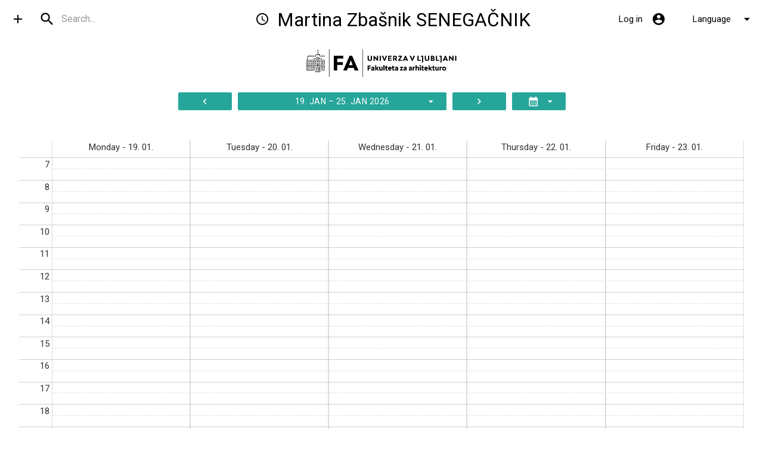

--- FILE ---
content_type: text/html; charset=utf-8
request_url: https://urnik.fa.uni-lj.si/en/teacher/388/
body_size: 13445
content:





<!DOCTYPE html>
<html>
<head>
  <meta http-equiv="X-UA-Compatible" content="IE=edge,chrome=1">
  <meta charset="utf-8">
  <link href="//fonts.googleapis.com/icon?family=Material+Icons" rel="stylesheet">
  <link href="//fonts.googleapis.com/css?family=Roboto" rel="stylesheet">
  <link rel="stylesheet" href="https://cdnjs.cloudflare.com/ajax/libs/materialize/1.0.0/css/materialize.min.css">
  <meta name="viewport" content="width=device-width, initial-scale=1.0"/>
  <title>UL FA urnik - Martina Zbašnik SENEGAČNIK</title>
  <link rel="stylesheet" href="/static/default.css?version=2025-12-17T08:12:22+00:00">
  <link rel="stylesheet" href="/static/print.css?version=2025-12-17T08:12:22+00:00" media="print">
  
  
    <link rel="stylesheet" href="/static/fa.css?version=2025-12-17T08:12:22+00:00">
  
  <!--[if IE]><link rel="icon" href="/static/icons/favicon.ico"><![endif]-->
  <link rel="icon" type="image/svg+xml" href="/static/icons/favicon.svg">
  <link rel="icon" type="image/png" sizes="16x16" href="/static/icons/favicon-16x16.png">
  <link rel="icon" type="image/png" sizes="32x32" href="/static/icons/favicon-32x32.png">
  <link rel="icon" type="image/png" sizes="48x48" href="/static/icons/favicon-48x48.png">
  <link rel="apple-touch-icon" href="/static/icons/apple-touch-icon.png">
  <link rel="mask-icon" href="/static/icons/apple-mask-icon.svg" color="#5bbad5">
  <link rel="manifest" href="/en/manifest.json?start=%2Fen%2Fteacher%2F388%2F">
</head>

<body>
<script src="//code.jquery.com/jquery-2.1.1.min.js"></script>
<script src="https://cdnjs.cloudflare.com/ajax/libs/materialize/1.0.0/js/materialize.min.js"></script>
         <img class="qr-code" src="data:image/png;base64," alt="QR Code" />

<div class="navbar-fixed">
  
  <nav class="current-term">
    <div class="nav-wrapper">
        <a href="#!" class="brand-logo center" id="timetable-logo"> <!-- top centred logo: absolute -->
            <i class="large material-icons hide-on-med-and-down">schedule</i>
            

            Martina Zbašnik SENEGAČNIK 
       </a>
      
        <a href="#" id="menu-button" data-target="side-menu" class="sidenav-trigger show-on-large">
  <i id="test" class="material-icons menu-color">add</i>
</a>
<script>
    $('#menu-button').click(function (event) {
        event.preventDefault();
        var current = $("#test").html()
        if (current === 'add') {
            $("#test").html("remove")
        } else {
            $("#test").html("add")
        }
    });
</script>

      
      <ul class="right-arrow" id="admin-dropdown">
        <li>
          <a class="dropdown-trigger" href="#!" data-target="language-dropdown">Language
          <i class="material-icons right-arrow" id="dropdown-arrow" >arrow_drop_down</i></a>
        </li>
      </ul>
      
        <a class="right" href="/en/login/">
          <i class="material-icons right" style="margin-right: 15px;" aria-label='Log in'>account_circle</i>
          <span class="hide-on-small-and-down">Log in</span></a>
      
      
      

      <!-- middle search: Preserve the order: left, right first, then middle -->
      <div id="search-wrapper">
        <form>
          <div class="input-field">
            <input id="search" type="search" required placeholder="Search..." class="autocomplete" title="search">
            <label class="label-icon" for="search"><i class="material-icons">search</i></label>
            <i class="material-icons">close</i>
          </div>
        </form>
      </div>
    </div> <!-- nav wrapper -->
    
    
    
    
    
    <ul id="language-dropdown" class="dropdown-content">
      <li class="divider hide-on-med-and-up"></li>
        <li >
            
              <a href="/teacher/388/">Slovenian</a>
            
        </li>
        <li >
            
            <a href="/en/teacher/388/">English</a>
            
        </li>
    </ul>

  </nav>
</div> <!-- navbar fixed -->
<ul class="sidenav" id="side-menu"> <!-- side navigation -->
  <li><a href="/en/"><i class="material-icons left" aria-label='Starting page of timetables' >home</i>Starting page of timetables</a></li>
  <li><a href="/en/combined_form/"><i class="material-icons left" aria-label='Combined view'>schedule</i>Combined view</a></li>
    
  <li><a href="/en/reservations_list/">  <i class="material-icons left" aria-label="Reservations of classrooms">border_color</i>

    Reservations overview</a></li>
    
    
      
      <li><a href="/en/unoccupied/"><i
        class="material-icons left" aria-label='Unoccupied classrooms'>event_available</i>Unoccupied classrooms</a></li>
      
    
    <li><a href="javascript:window.print();"><i class="material-icons left" aria-label='Print page'>print</i>Print page</a></li>
  
  <li><a href="/en/choose_term/"><i class="material-icons left" aria-label='Choose term'>history</i>Choose term</a>
  </li>
  <li><a href="/en/bugreport/"><i class="material-icons left" aria-label='Report an error'>bug_report</i>Report an error</a></li>
  <li><a href="/en/help/"><i class="material-icons left" aria-label='Instructions and help'  >help</i>Instructions and help</a></li>
  
    <li><a href="https://www.fa.uni-lj.si"><i class="material-icons left" aria-label='Faculty website'>public</i>Faculty website</a></li>
  
  
</ul> <!-- side nav -->

  


  <div class="center logo"><img width="300" src="/static/logotipi/UL_FA-logoHOR-RGB_crna.png"/></div>




<div class="header-cols" 
>
  <span class="view-note" ></span>

  <div class="buttons-bar">

    

    <a class="btn" href="/en/teacher/388/?day=2026-01-12" title="Previous week">
      <i class="material-icons">navigate_before</i>
    </a>

    


<a class="btn" id="week-dropdown-btn" href="#" data-target="week-dropdown" title="Choose a week">
  <span>19. jan &ndash; 25. jan 2026</span>
  <i class="material-icons right dropdown-arrow">arrow_drop_down</i>
</a>

<ul id="week-dropdown" class="dropdown-content">
  
  
  <li><a href="/en/teacher/388/?day=2026-01-05">05. jan &ndash; 11. jan 2026</a></li>
  
  
  
  <li><a href="/en/teacher/388/?day=2026-01-12">12. jan &ndash; 18. jan 2026</a></li>
  
  
  
  <li class="chosen"><a href="/en/teacher/388/?day=2026-01-19">19. jan &ndash; 25. jan 2026 (chosen)</a></li>
  
  
  
  <li><a href="/en/teacher/388/?day=2026-01-26">26. jan &ndash; 01. feb 2026</a></li>
  
  
  
  <li><a href="/en/teacher/388/?day=2026-02-02">02. feb &ndash; 08. feb 2026</a></li>
  
  
  
  <li><a href="/en/teacher/388/?day=2026-02-09">09. feb &ndash; 15. feb 2026</a></li>
  
  
  
  <li><a href="/en/teacher/388/?day=2026-02-16">16. feb &ndash; 22. feb 2026</a></li>
  
  
</ul>




    <a class="btn" href="/en/teacher/388/?day=2026-01-26" title="Next week">
      <i class="material-icons">navigate_next</i>
    </a>


    
      


<a class="btn" id="ics-export-dropdown-btn" href="?day=2026-01-19&export=1" data-target="ics-export-dropdown" title="Calendar">
  <span><i class="material-icons">calendar_month</i></span>
  <i class="material-icons right dropdown-arrow" id="ics-export-dropdown-arrow" style="visibility:hidden;">arrow_drop_down</i>
</a>

<ul id="ics-export-dropdown" class="dropdown-content">
  <li tabindex="-1" class="dropdown-text"><span>Choose events for export</span></li>
  <li>
    <label for="ics-export-type-standard">
      <input type="checkbox" class="filled-in" id="ics-export-type-standard" checked />
      <span>Standard entries</span>
    </label>
  </li>
  <li>
    <label for="ics-export-type-special">
      <input type="checkbox" class="filled-in" id="ics-export-type-special" checked />
      <span>Special entries</span>
    </label>
  </li>
  <li>
    <label for="ics-export-type-reservation">
      <input type="checkbox" class="filled-in" id="ics-export-type-reservation" checked />
      <span>Reservations</span>
    </label>
  </li>
  <li class="divider" tabindex="-1"></li>
  <li>
    <label for="ics-export-for-outlook">
      <input type="checkbox" class="filled-in" id="ics-export-for-outlook" />
      <span>Do you use Outlook?</span>
    </label>
  </li>
  <li>
    <label for="ics-export-selected-day">
      <input type="checkbox" class="filled-in" id="ics-export-selected-day" />
      <span>Export based on chosen day?</span>
    </label>
  </li>
  <li class="divider" tabindex="-1"></li>
  <li><a id="ics-export-copy" href="#">Copy URL</a></li>
  <li><a id="ics-export-url-https" href="#">Export calendar</a></li>
  <li><a id="ics-export-url-webcal" href="#">Subscribe to calendar</a></li>
</ul>



    

    

    
  </div></div>
  
  
    <div class="timetable-wrapper small">

    
<div id="timetable" class="full">

  

    <div id="days">
            <div class="day " style="--day-width: 20.00%;left: 0.00%">
            Monday - 19. 01.
        </div>
        
            <div class="day " style="--day-width: 20.00%;left: 20.00%">
            Tuesday - 20. 01.
        </div>
        
            <div class="day " style="--day-width: 20.00%;left: 40.00%">
            Wednesday - 21. 01.
        </div>
        
            <div class="day " style="--day-width: 20.00%;left: 60.00%">
            Thursday - 22. 01.
        </div>
        
            <div class="day " style="--day-width: 20.00%;left: 80.00%">
            Friday - 23. 01.
        </div>
        </div>
    <div id="hours">
        <div class="hour" style="bottom: 100.00%">
                <span>7</span>
            </div>
        <div class="hour-dashed" style="bottom: 96.67%"></div>
        <div class="hour" style="bottom: 93.33%">
                <span>8</span>
            </div>
        <div class="hour-dashed" style="bottom: 90.00%"></div>
        <div class="hour" style="bottom: 86.67%">
                <span>9</span>
            </div>
        <div class="hour-dashed" style="bottom: 83.33%"></div>
        <div class="hour" style="bottom: 80.00%">
                <span>10</span>
            </div>
        <div class="hour-dashed" style="bottom: 76.67%"></div>
        <div class="hour" style="bottom: 73.33%">
                <span>11</span>
            </div>
        <div class="hour-dashed" style="bottom: 70.00%"></div>
        <div class="hour" style="bottom: 66.67%">
                <span>12</span>
            </div>
        <div class="hour-dashed" style="bottom: 63.33%"></div>
        <div class="hour" style="bottom: 60.00%">
                <span>13</span>
            </div>
        <div class="hour-dashed" style="bottom: 56.67%"></div>
        <div class="hour" style="bottom: 53.33%">
                <span>14</span>
            </div>
        <div class="hour-dashed" style="bottom: 50.00%"></div>
        <div class="hour" style="bottom: 46.67%">
                <span>15</span>
            </div>
        <div class="hour-dashed" style="bottom: 43.33%"></div>
        <div class="hour" style="bottom: 40.00%">
                <span>16</span>
            </div>
        <div class="hour-dashed" style="bottom: 36.67%"></div>
        <div class="hour" style="bottom: 33.33%">
                <span>17</span>
            </div>
        <div class="hour-dashed" style="bottom: 30.00%"></div>
        <div class="hour" style="bottom: 26.67%">
                <span>18</span>
            </div>
        <div class="hour-dashed" style="bottom: 23.33%"></div>
        <div class="hour" style="bottom: 20.00%">
                <span>19</span>
            </div>
        <div class="hour-dashed" style="bottom: 16.67%"></div>
        <div class="hour" style="bottom: 13.33%">
                <span>20</span>
            </div>
        <div class="hour-dashed" style="bottom: 10.00%"></div>
        <div class="hour" style="bottom: 6.67%">
                <span>21</span>
            </div>
        <div class="hour-dashed" style="bottom: 3.33%"></div>
        <div class="hour" style="bottom: 0.00%">
            </div>
        </div>
  
  <div id="entries" class="aligned-on-period">
    
  </div>
</div>



  </div>
  <div class="vertical-space hide-on-med-and-up"></div>




<script>
    M.AutoInit();
    var search_urls = {
        "Meni: Urnik": "/en/",
        "Meni: Combined view": "/en/combined_form/",
        
        "Meni: Reservations učilnic": "/en/reservations_list/",
        "Meni: Proste učilnice": "/en/unoccupied/",
        "Meni: Natisni stran": "javascript:window.print();",
        
        "Meni: Ogled starejših urnikov": "/en/choose_term/",
        "Meni: Prijava napake": "/en/bugreport/",
        "Meni: Navodila in pomoč": "/en/help/",
    
        
            
                "Letnik: EMŠA - 1. letnik (EMŠA) (EMŠA - 1. letnik)": "/layer_one/21/",
            
                "Letnik: EMŠA - 2. letnik (EMŠA) (EMŠA - 2. letnik)": "/layer_one/22/",
            
                "Letnik: EMŠA - 3. letnik (EMŠA) (EMŠA - 3. letnik)": "/layer_one/23/",
            
                "Letnik: EMŠA - 4. letnik (EMŠA) (EMŠA - 4. letnik)": "/layer_one/24/",
            
                "Letnik: EMŠA - 5. letnik (EMŠA) (EMŠA - 5. letnik)": "/layer_one/25/",
            
                "Letnik: MŠU - 1. letnik (MŠU) (MŠU - 1. letnik)": "/layer_one/29/",
            
                "Letnik: MŠU - 2. letnik (MŠU) (MŠU - 2. letnik)": "/layer_one/30/",
            
                "Letnik: UŠU - 1. letnik (UŠU) (UŠU - 1. letnik)": "/layer_one/28/",
            
                "Letnik: UŠU - 2. letnik (UŠU) (UŠU - 2. letnik)": "/layer_one/26/",
            
                "Letnik: UŠU - 3. letnik (UŠU) (UŠU - 3. letnik)": "/layer_one/27/",
            
            
                "Učitelj: Andreja Anžin": "/teacher/381/",
            
                "Učitelj: Ciril Arkar": "/teacher/267/",
            
                "Učitelj: Blaž Babnik Romaniuk": "/teacher/420/",
            
                "Učitelj: Paulo A. Barbaresi": "/teacher/325/",
            
                "Učitelj: Leon Belušič": "/teacher/293/",
            
                "Učitelj: Tomaž Berčič": "/teacher/350/",
            
                "Učitelj: Maja Bevc": "/teacher/392/",
            
                "Učitelj: Matej Blenkuš": "/teacher/306/",
            
                "Učitelj: Jaka Bonča": "/teacher/278/",
            
                "Učitelj: Boštjan Botas Kenda": "/teacher/266/",
            
                "Učitelj: Katarina Brilej": "/teacher/288/",
            
                "Učitelj: Blaž Budja": "/teacher/421/",
            
                "Učitelj: Erna Bukovica": "/teacher/430/",
            
                "Učitelj: Katarina Čakš": "/teacher/289/",
            
                "Učitelj: Petra Čeferin": "/teacher/330/",
            
                "Učitelj: Matevž Čelik Vidmar": "/teacher/394/",
            
                "Učitelj: Ilka Čerpes": "/teacher/277/",
            
                "Učitelj: Ema Češek": "/teacher/378/",
            
                "Učitelj: Andreja Cirman": "/teacher/259/",
            
                "Učitelj: Gregor Čok": "/teacher/276/",
            
                "Učitelj: Zalika Črepinšek": "/teacher/362/",
            
                "Učitelj: Mia Crnič": "/teacher/424/",
            
                "Učitelj: Nina Črnigoj": "/teacher/432/",
            
                "Učitelj: Leon Debevec": "/teacher/294/",
            
                "Učitelj: Vid de Gleria": "/teacher/358/",
            
                "Učitelj: Vid Degleria": "/teacher/389/",
            
                "Učitelj: Aljoša Dekleva": "/teacher/428/",
            
                "Učitelj: Miha Dešman": "/teacher/417/",
            
                "Učitelj: Mihael Dešman": "/teacher/313/",
            
                "Učitelj: Suzana Domjan": "/teacher/343/",
            
                "Učitelj: Urška Drešček": "/teacher/356/",
            
                "Učitelj: Samo Drobne": "/teacher/336/",
            
                "Učitelj: Stanka Duša": "/teacher/382/",
            
                "Učitelj: Or Ettlinger": "/teacher/323/",
            
                "Učitelj: Marko Fatur": "/teacher/302/",
            
                "Učitelj: Bujar Fetai": "/teacher/418/",
            
                "Učitelj: Alenka Fikfak": "/teacher/250/",
            
                "Učitelj: Polona Filipič Gorenšek": "/teacher/331/",
            
                "Učitelj: Mojca Foški": "/teacher/316/",
            
                "Učitelj: Maja Furlan": "/teacher/390/",
            
                "Učitelj: Špela Gala": "/teacher/399/",
            
                "Učitelj: Manca Gjura Godec": "/teacher/431/",
            
                "Učitelj: Tadej Glažar": "/teacher/345/",
            
                "Učitelj: Aleš Golja": "/teacher/252/",
            
                "Učitelj: Mojca Golobič": "/teacher/317/",
            
                "Učitelj: Nika Grabar": "/teacher/321/",
            
                "Učitelj: Mojca Gregorski": "/teacher/318/",
            
                "Učitelj: Janez Grom": "/teacher/383/",
            
                "Učitelj: Janez Peter Grom": "/teacher/282/",
            
                "Učitelj: Jure Henigsman": "/teacher/284/",
            
                "Učitelj: Mina Hiršman": "/teacher/314/",
            
                "Učitelj: Marjan Hočevar": "/teacher/300/",
            
                "Učitelj: Primož Hočevar": "/teacher/332/",
            
                "Učitelj: Špela Hudnik": "/teacher/344/",
            
                "Učitelj: Sonja Ifko": "/teacher/341/",
            
                "Učitelj: Matevž Juvančič": "/teacher/309/",
            
                "Učitelj: Lučka Kajfež Bogataj": "/teacher/298/",
            
                "Učitelj: Andraž Keršič": "/teacher/425/",
            
                "Učitelj: Vojko Kilar": "/teacher/361/",
            
                "Učitelj: Katja Knez": "/teacher/370/",
            
                "Učitelj: Katarina Konda": "/teacher/290/",
            
                "Učitelj: Alenka Konšek": "/teacher/371/",
            
                "Učitelj: Ljudmila Koprivec": "/teacher/296/",
            
                "Učitelj: David Koren": "/teacher/268/",
            
                "Učitelj: Miloš Kosec": "/teacher/373/",
            
                "Učitelj: Nataša Koselj": "/teacher/320/",
            
                "Učitelj: Ana Kosi": "/teacher/255/",
            
                "Učitelj: Mojca Kosmatin Fras": "/teacher/376/",
            
                "Učitelj: Nikola Kovačević": "/teacher/322/",
            
                "Učitelj: Daniel Kozelj": "/teacher/363/",
            
                "Učitelj: Janez Koželj": "/teacher/280/",
            
                "Učitelj: Ana Kreč": "/teacher/256/",
            
                "Učitelj: Tomaž Krušec": "/teacher/351/",
            
                "Učitelj: Domen Kušar": "/teacher/271/",
            
                "Učitelj: Ljubo Lah": "/teacher/295/",
            
                "Učitelj: Peter Lamovec": "/teacher/327/",
            
                "Učitelj: Kristijan Lavtižar": "/teacher/387/",
            
                "Učitelj: Jurij Ličen": "/teacher/286/",
            
                "Učitelj: Peter Lipar": "/teacher/328/",
            
                "Učitelj: Vlatka Ljubanović": "/teacher/360/",
            
                "Učitelj: Andrej Mahovič": "/teacher/257/",
            
                "Učitelj: Karmen Marolt": "/teacher/366/",
            
                "Učitelj: Peter Marolt": "/teacher/329/",
            
                "Učitelj: Sašo Medved": "/teacher/337/",
            
                "Učitelj: Gašper Medvešek": "/teacher/275/",
            
                "Učitelj: Sinan Mihelčič": "/teacher/340/",
            
                "Učitelj: Uroš Mikanovič": "/teacher/379/",
            
                "Učitelj: Mojca Mikolič": "/teacher/423/",
            
                "Učitelj: Luka Mladenovič": "/teacher/299/",
            
                "Učitelj: Akos Moravansky": "/teacher/247/",
            
                "Učitelj: Miha Munda": "/teacher/312/",
            
                "Učitelj: Matej Nikšič": "/teacher/307/",
            
                "Učitelj: Tomaž Novljan": "/teacher/352/",
            
                "Učitelj: Aleksander Ostan": "/teacher/248/",
            
                "Učitelj: Anamarija Pavlić": "/teacher/367/",
            
                "Učitelj: Nadja Penko Seidl": "/teacher/319/",
            
                "Učitelj: Sebastian Pepelnak": "/teacher/372/",
            
                "Učitelj: Vasa J. Perović": "/teacher/357/",
            
                "Učitelj: Simon Petrovčič": "/teacher/339/",
            
                "Učitelj: Dušan Petrovič": "/teacher/273/",
            
                "Učitelj: Tomaž Pipan": "/teacher/353/",
            
                "Učitelj: Anja Planišček": "/teacher/261/",
            
                "Učitelj: Senko Pličanič": "/teacher/338/",
            
                "Učitelj: Tjaša Pogačar": "/teacher/380/",
            
                "Učitelj: Andrej Pogačnik": "/teacher/258/",
            
                "Učitelj: Petra Prašnikar": "/teacher/407/",
            
                "Učitelj: Alessio Princic": "/teacher/251/",
            
                "Učitelj: Dejan Rebernik": "/teacher/270/",
            
                "Učitelj: Blaž Repe": "/teacher/265/",
            
                "Učitelj: Robert Rijavec": "/teacher/334/",
            
                "Učitelj: Paul Robinson": "/teacher/416/",
            
                "Učitelj: Paul O. Robinson": "/teacher/324/",
            
                "Učitelj: Mojca Rozman": "/teacher/369/",
            
                "Učitelj: Katarina Rus": "/teacher/408/",
            
                "Učitelj: Uroš Rustja": "/teacher/355/",
            
                "Učitelj: Jurij Sadar": "/teacher/287/",
            
                "Učitelj: Peter Šenk": "/teacher/427/",
            
                "Učitelj: Ana Simoniti": "/teacher/364/",
            
                "Učitelj: Slavica Simonović": "/teacher/365/",
            
                "Učitelj: Danijela Šinkovec": "/teacher/368/",
            
                "Učitelj: Tomaž Slak": "/teacher/354/",
            
                "Učitelj: Lara Slivnik": "/teacher/292/",
            
                "Učitelj: Jaka Smrekar": "/teacher/279/",
            
                "Učitelj: Katja Springer": "/teacher/419/",
            
                "Učitelj: Sašo Stefanovski": "/teacher/433/",
            
                "Učitelj: Sebastjan Štraus": "/teacher/410/",
            
                "Učitelj: Mojca Stritar Kučuk": "/teacher/422/",
            
                "Učitelj: Maruška Šubic-Kovač": "/teacher/305/",
            
                "Učitelj: Matija Svetina": "/teacher/311/",
            
                "Učitelj: Aleš Švigelj": "/teacher/411/",
            
                "Učitelj: Jernej Tekavec": "/teacher/377/",
            
                "Učitelj: Tadej Urh": "/teacher/346/",
            
                "Učitelj: Matjaž Uršič": "/teacher/375/",
            
                "Učitelj: Martin Valinger Sluga": "/teacher/412/",
            
                "Učitelj: Špela Verovšek": "/teacher/384/",
            
                "Učitelj: Anja Vidic": "/teacher/262/",
            
                "Učitelj: Katja Vintar Mally": "/teacher/291/",
            
                "Učitelj: Aleš Vodopivec": "/teacher/253/",
            
                "Učitelj: Mateja Volgemut": "/teacher/308/",
            
                "Učitelj: Srečko Vratuša": "/teacher/342/",
            
                "Učitelj: Tina Vujašković": "/teacher/413/",
            
                "Učitelj: Aleksander Vujović": "/teacher/249/",
            
                "Učitelj: Edo Wallner": "/teacher/274/",
            
                "Učitelj: Matevž Zalar": "/teacher/310/",
            
                "Učitelj: Alma Zavodnik Lamovšek": "/teacher/254/",
            
                "Učitelj: Martina Zbašnik-Senegačnik": "/teacher/303/",
            
                "Učitelj: Martina Zbašnik SENEGAČNIK": "/teacher/388/",
            
                "Učitelj: Gaja Žgank": "/teacher/429/",
            
                "Učitelj: Viktor Žigon": "/teacher/359/",
            
                "Učitelj: Primož Žitnik": "/teacher/333/",
            
                "Učitelj: Karel Žnidarič": "/teacher/415/",
            
                "Učitelj: Rok Žnidaršič": "/teacher/335/",
            
                "Učitelj: Mitja Zorc": "/teacher/315/",
            
                "Učitelj: Maruša Zorec": "/teacher/304/",
            
                "Učitelj: Nuša Zupanc": "/teacher/414/",
            
                "Učitelj: Domen Zupančič": "/teacher/272/",
            
                "Učitelj: Tadeja Zupančič": "/teacher/347/",
            
                "Učitelj: Marijan Žura": "/teacher/301/",
            
            
                "Učilnica: Avla pred Knjižnico": "/classroom/59/",
            
                "Učilnica: Avla pred Plečnikovo predavalnico": "/classroom/58/",
            
                "Učilnica: BF": "/classroom/48/",
            
                "Učilnica: Fabianijeva predavalnica": "/classroom/35/",
            
                "Učilnica: Fabianijeva predavalnica - stene": "/classroom/64/",
            
                "Učilnica: FF": "/classroom/45/",
            
                "Učilnica: FGG": "/classroom/44/",
            
                "Učilnica: FS": "/classroom/46/",
            
                "Učilnica: Galerija": "/classroom/36/",
            
                "Učilnica: Galerija - stene": "/classroom/63/",
            
                "Učilnica: Hodnik 1. nadstropje desno": "/classroom/53/",
            
                "Učilnica: Hodnik 1. nadstropje levo": "/classroom/54/",
            
                "Učilnica: Hodnik 2. nadstropje desno": "/classroom/55/",
            
                "Učilnica: Hodnik 2. nadstropje levo": "/classroom/56/",
            
                "Učilnica: Hodnik med Galerijo in Vurnikovo predavalnico": "/classroom/57/",
            
                "Učilnica: Hodnik ob referatu": "/classroom/52/",
            
                "Učilnica: Kabineti": "/classroom/42/",
            
                "Učilnica: PF": "/classroom/47/",
            
                "Učilnica: Plečnikova predavalnica": "/classroom/33/",
            
                "Učilnica: Plečnikova soba": "/classroom/38/",
            
                "Učilnica: Podstrešje": "/classroom/62/",
            
                "Učilnica: Predavalnica 2": "/classroom/37/",
            
                "Učilnica: Predavalnica 2 - stene": "/classroom/65/",
            
                "Učilnica: Predavalnica UIRS": "/classroom/43/",
            
                "Učilnica: Seminarji": "/classroom/41/",
            
                "Učilnica: Soba 21": "/classroom/49/",
            
                "Učilnica: Soba 30": "/classroom/50/",
            
                "Učilnica: Soba 33": "/classroom/40/",
            
                "Učilnica: Stopnišče v prizidku": "/classroom/61/",
            
                "Učilnica: Stopnišče v stari stavbi - vrvi": "/classroom/60/",
            
                "Učilnica: Vurnikova predavalnica": "/classroom/34/",
            
            
    "Predmet: Arhitekturna delavnica 1-3 (u4bhns87he10dzbp)": "/subject/460/",

    "Predmet: Družbena arhitektura (xgbah6jps9dy3r2w)": "/subject/488/",

    "Predmet: Gostujoča delavnica CARLES ENRICH WORKSHOP (f5ow609sogcxsx44)": "/subject/466/",

    "Predmet: Gostujoče predavanje (a4ti7nsjovnb0b98)": "/subject/457/",

    "Predmet: Gostujoči profesor Dinko Peračić - razstava (raq0lpgzu4gmc1jk)": "/subject/462/",

    "Predmet: Gradbena dela (4glzpr2xc2hyl0vh)": "/subject/471/",

    "Predmet: Instalacijski sistemi (bl4n8ttnmcljogyg)": "/subject/501/",

    "Predmet: Interdisciplinarne študije na področju razvoja mest za ljudi (5kvcfze8ivzcpnl8)": "/subject/492/",

    "Predmet: JSD razstava (v6drcserkg69x4zg)": "/subject/470/",

    "Predmet: Leto Plus - Slovenščina kot tuji jezik (3mc1ai1k7baqi1wf)": "/subject/480/",

    "Predmet: Magistrsko delo MŠU (pjlclj9ldttnwjmh)": "/subject/439/",

    "Predmet: Multimedijski prostor razstava (ygf7fixqc61qjr5k)": "/subject/486/",

    "Predmet: Napredno modeliranje in vizualizacija prostorskih podatkov (20g6x9uvp022vhxh)": "/subject/491/",

    "Predmet: Oblikovanje prostora - barva in svetloba (zzpimktljyf9500x)": "/subject/496/",

    "Predmet: Oblikovanje prostora - barva in svetloba (low11udagg4lbzt7)": "/subject/495/",

    "Predmet: Ogledi - Turizem Ljubljana (x99ybozefay3peep)": "/subject/446/",

    "Predmet: Osnove likovne teorije (pwdl9lfms74k6vq2)": "/subject/477/",

    "Predmet: Predstavitvene tehnike 2 (knw22jn5m0gp1f26)": "/subject/475/",

    "Predmet: Predstavitvene tehnike 3 (houyjhqcplsgf6g7)": "/subject/489/",

    "Predmet: Prenova arhitekture in konservatorstvo 2 (wkzpzch5xmzz84bx)": "/subject/500/",

    "Predmet: Prenova in konservatorstvo 1 (vuk0diebuly6ldxn)": "/subject/487/",

    "Predmet: Projekt LINA (y20rl3952ajeb1wt)": "/subject/451/",

    "Predmet: Razstava Agregacija podatkov o konstrukcijah povojne arhitekture v Sloveniji(GM) (omwzu3r6nzuj31q3)": "/subject/461/",

    "Predmet: Razstava AO2 (92md2ey2585kw51g)": "/subject/455/",

    "Predmet: Razstava AO3 in K2 (g2gf7wp7nya5nftp)": "/subject/485/",

    "Predmet: Razstava Arhitekturne delavnice Bonča (og9qlxdm4zkddu95)": "/subject/465/",

    "Predmet: Razstava Constructive Alps 2000 (ltye206l5zzsift3)": "/subject/463/",

    "Predmet: Razstava CRP (b04jeszat6lov1tf)": "/subject/472/",

    "Predmet: RAZSTAVA DELAVNICE &quot;LEGO&quot; - ULFA/MAO (ju2qculgel3o57zp)": "/subject/469/",

    "Predmet: Razstava Kaj bomo s Stolpniško? (qrk2nf4x9m0mvp29)": "/subject/484/",

    "Predmet: Razstava Multimedijski prostor (aaakod2op5v9ep26)": "/subject/458/",

    "Predmet: Razstava Portreti branja (c9ktw52sgfk3wcgz)": "/subject/478/",

    "Predmet: Razstava Predstavitvene tehnike (gpma2zuywlee655m)": "/subject/456/",

    "Predmet: Razstava seminarjev (dzqz2bp5af8sx3o5)": "/subject/464/",

    "Predmet: Razstava Tadej Glažar (6w5ws9zou9baptvr)": "/subject/479/",

    "Predmet: Razstava Urbanistično oblikovanje (aqbr11ce9pf7jics)": "/subject/468/",

    "Predmet: Razstava VIZIJE SO 18 (yp1elci81uexr2lu)": "/subject/483/",

    "Predmet: Razstava Vurnikove študentske nagrade (uya5epzpjira30vq)": "/subject/482/",

    "Predmet: Seminar Glažar (279lkshy0mgztgeo)": "/subject/494/",

    "Predmet: Seminar Glažar, Čerpes, Filipič Gorenšek (vxnzlqc7yzcylass)": "/subject/493/",

    "Predmet: Seminar Krušec (l298x4r3hafutqf4)": "/subject/453/",

    "Predmet: Seminar Medvešek (0r5e53zhpq4w5iji)": "/subject/452/",

    "Predmet: Teorija in praksa urbanosti (girichktgjb1jrg3)": "/subject/490/",

    "Predmet: Trajnostna arhitektura (4wgufpl90t1yu9ie)": "/subject/503/",

    "Predmet: Upravljanje in varnost (lkgnpbvmexz705og)": "/subject/499/",

    "Predmet: Urbanizem - projektiranje UŠU/MŠU (6qfkqrdfov2041bc)": "/subject/442/",

    "Predmet: Uvod v strokovno terminologijo arhitekture in urbanizma (jqnekdiuk4llz8l2)": "/subject/440/",

    "Predmet: Varstvo sodobne arhitekturne dediščine (xteouslhpixqk1xk)": "/subject/447/",

    "Predmet: ZITA 1 dodatni termin (fbpa8jtniudq34vf)": "/subject/481/",

    "Predmet: Razstava vaj predmeta ARM (o0p4p4g2r3ur4w7i)": "/subject/467/",

    "Predmet: Elementi klasične kompozicije (0099099)": "/subject/401/",

    "Predmet: Degradirana urbana območja (0099477)": "/subject/411/",

    "Predmet: Dekan-sestanki (bisybhjof1bfza3h)": "/subject/443/",

    "Predmet: Joint Design Studio (rbe0ihbu5nb4u3d9)": "/subject/445/",

    "Predmet: Karierni center (n6bh98dxvoct18yt)": "/subject/454/",

    "Predmet: Samostojno delo študentov (xh4rf00gddj9h5k4)": "/subject/444/",

    "Predmet: Likovne prvine arhitekture (0041984)": "/subject/288/",

    "Predmet: Arhitekturna risba in model (0641700)": "/subject/448/",

    "Predmet: Arhitekturna teorija in kritika (0042106)": "/subject/312/",

    "Predmet: Interpretacija dediščine (0097986)": "/subject/356/",

    "Predmet: Arhitekturno oblikovanje (0116023)": "/subject/428/",

    "Predmet: Arhitekturno oblikovanje 1 (0041969)": "/subject/279/",

    "Predmet: Arhitekturno oblikovanje 2 (0041977)": "/subject/283/",

    "Predmet: Arhitekturno oblikovanje 4 (0041998)": "/subject/296/",

    "Predmet: Celovito varstvo stavbne dediščine (0111891)": "/subject/425/",

    "Predmet: Degradirana urbana območja (0111896)": "/subject/427/",

    "Predmet: Digitalne metode in predstavitve (0042118)": "/subject/323/",

    "Predmet: Diplomsko delo UŠU (0042142)": "/subject/441/",

    "Predmet: Arhitekturna teorija in kritika (0097978)": "/subject/349/",

    "Predmet: Komunalna infrastruktura (0042126)": "/subject/331/",

    "Predmet: Gradbena in urbanistična zakonodaja (0042009)": "/subject/305/",

    "Predmet: Krajinska arhitektura (0042127)": "/subject/332/",

    "Predmet: Magistrsko delo (0042015)": "/subject/309/",

    "Predmet: Matematika (0098278)": "/subject/383/",

    "Predmet: Matematika (0098214)": "/subject/376/",

    "Predmet: Materiali in oblike (0041976)": "/subject/282/",

    "Predmet: Materiali in oblike UŠU (0042105)": "/subject/311/",

    "Predmet: Multimedijski prostor (0116049)": "/subject/437/",

    "Predmet: Naselbinska kultura (0116045)": "/subject/434/",

    "Predmet: Naselbinska kultura (0099094)": "/subject/396/",

    "Predmet: Nosilne konstrukcije 1 (0097941)": "/subject/339/",

    "Predmet: Stavbarstvo in tehnologija (0042112)": "/subject/317/",

    "Predmet: Teorija in kritika urbanizma (0111864)": "/subject/416/",

    "Predmet: Akustika prostora (0099107)": "/subject/409/",

    "Predmet: Komunalno in stanovanjsko gospodarstvo (0097981)": "/subject/352/",

    "Predmet: Arhitekturne analogije (0097979)": "/subject/350/",

    "Predmet: Arhitektura in arheologija (0099105)": "/subject/407/",

    "Predmet: Analiza sodobne arhitekture (0097985)": "/subject/355/",

    "Predmet: Asanacije in adaptacije (0098021)": "/subject/362/",

    "Predmet: Celovito varstvo stavbne dediščine (0099103)": "/subject/405/",

    "Predmet: Družbene stavbe (0097972)": "/subject/343/",

    "Predmet: Digitalno modeliranje in izdelovanje (0099510)": "/subject/415/",

    "Predmet: Oblikovanje predmetov (0098016)": "/subject/357/",

    "Predmet: Umetnostna zgodovina (0099097)": "/subject/399/",

    "Predmet: Idiomatika prostora (0099098)": "/subject/400/",

    "Predmet: Likovno oblikoslovje (0099102)": "/subject/404/",

    "Predmet: Kreativno oblikovanje (0098035)": "/subject/375/",

    "Predmet: Integralnost prenov (0098022)": "/subject/363/",

    "Predmet: Grafika za arhitekte (0098023)": "/subject/364/",

    "Predmet: Multimedijski prostor (0098024)": "/subject/365/",

    "Predmet: Gradbena prefabrikacija (0098026)": "/subject/367/",

    "Predmet: Konstrukcijski sistemi (0098028)": "/subject/369/",

    "Predmet: Detajl v interierju (0098030)": "/subject/371/",

    "Predmet: Modeliranje fasadnega ovoja (0098034)": "/subject/374/",

    "Predmet: Krajinska arhitektura (0042000)": "/subject/298/",

    "Predmet: Antropologija arhitekture (0099057)": "/subject/392/",

    "Predmet: Oblikovanje zelenih površin (0116046)": "/subject/435/",

    "Predmet: Okoljska psihologija (0116047)": "/subject/436/",

    "Predmet: Opisna geometrija (0098279)": "/subject/384/",

    "Predmet: Opisna geometrija (0042111)": "/subject/316/",

    "Predmet: Osnove likovne teorije (0041981)": "/subject/286/",

    "Predmet: Osnove statike (0098280)": "/subject/385/",

    "Predmet: Osnove urbanizma (0042117)": "/subject/322/",

    "Predmet: Osnove urbanizma (0041979)": "/subject/284/",

    "Predmet: Participativno načrtovanje prostora (0118146)": "/subject/438/",

    "Predmet: Planiranje in načrtovanje gospodarskih con (0116041)": "/subject/431/",

    "Predmet: Pravni temelji urejanja prostora (0111875)": "/subject/422/",

    "Predmet: Predstavitvene tehnike (0041973)": "/subject/280/",

    "Predmet: Predstavitvene tehnike 1 (0042113)": "/subject/318/",

    "Predmet: Projektiranje 1 (0041968)": "/subject/278/",

    "Predmet: Projektiranje 2 (0098293)": "/subject/387/",

    "Predmet: Projektiranje 3 (0098305)": "/subject/388/",

    "Predmet: Projektiranje 4 (0098313)": "/subject/389/",

    "Predmet: Projektiranje 5 (0042014)": "/subject/308/",

    "Predmet: Prostor in kontekst (0641854)": "/subject/450/",

    "Predmet: Prostoročna risba (0098282)": "/subject/386/",

    "Predmet: Instalacijski sistemi (0041996)": "/subject/295/",

    "Predmet: Razvoj urbanizma (0041999)": "/subject/297/",

    "Predmet: Regionalno planiranje (0098245)": "/subject/382/",

    "Predmet: Ruralno načrtovanje (0098244)": "/subject/381/",

    "Predmet: Splošna varnost (0042107)": "/subject/313/",

    "Predmet: Splošna varnost (0042011)": "/subject/307/",

    "Predmet: Statistika v urbanizmu (0116044)": "/subject/433/",

    "Predmet: Stavbna tipologija (0111867)": "/subject/417/",

    "Predmet: Študijska praksa 1 (0041983)": "/subject/287/",

    "Predmet: Arhitektura interierja (0041993)": "/subject/293/",

    "Predmet: Temelji geodezije in kartografije (0042116)": "/subject/321/",

    "Predmet: Temelji geoinformacijske tehnologije (0042119)": "/subject/324/",

    "Predmet: Prostor in rekreacija (0099095)": "/subject/397/",

    "Predmet: Sakralne stavbe (0097975)": "/subject/346/",

    "Predmet: Oprema prostora (0097976)": "/subject/347/",

    "Predmet: Osnove raziskovanja v arhitekturi in urbanizmu (0099085)": "/subject/393/",

    "Predmet: Teorija prostorskega in regionalnega načrtovanja (0099086)": "/subject/394/",

    "Predmet: Upravljanje v arhitekturi (0042003)": "/subject/301/",

    "Predmet: Oblikovne zasnove (0098017)": "/subject/358/",

    "Predmet: Svetloba v arhitekturi (0098018)": "/subject/359/",

    "Predmet: Okoljska psihologija (0098020)": "/subject/361/",

    "Predmet: Prostoročno risanje (0098031)": "/subject/372/",

    "Predmet: Pristopi k ustvarjalnosti (0099505)": "/subject/413/",

    "Predmet: Osnove kreativnega programiranja (0099506)": "/subject/414/",

    "Predmet: Študijska praksa 2 (0042010)": "/subject/306/",

    "Predmet: Tehnologija fasadnega ovoja (0042007)": "/subject/303/",

    "Predmet: Rekreacijske stavbe (0097974)": "/subject/345/",

    "Predmet: Urbana antropologija (0042109)": "/subject/315/",

    "Predmet: Stanovanjska arhitektura (0097971)": "/subject/474/",

    "Predmet: Prostorska sociologija (0042008)": "/subject/304/",

    "Predmet: Osnove gradbene fizike in tehnologije (0097933)": "/subject/338/",

    "Predmet: Odprti prostor in kontekst (0042127)": "/subject/476/",

    "Predmet: Stavbarstvo in tehnoilogija 1 (0041987)": "/subject/289/",

    "Predmet: Urbana ekologija (0042120)": "/subject/325/",

    "Predmet: Urbana in arhitekturna prenova (0042133)": "/subject/336/",

    "Predmet: Urbana sociologija (0042008)": "/subject/473/",

    "Predmet: Urbana sociologija (0042124)": "/subject/329/",

    "Predmet: Urbanistično načrtovanje (0098242)": "/subject/379/",

    "Predmet: Urbanistično oblikovanje (0111869)": "/subject/418/",

    "Predmet: Urbanistično projektiranje 1 (0042121)": "/subject/326/",

    "Predmet: Urbanistično projektiranje 2 (0098236)": "/subject/377/",

    "Predmet: Urbanistično projektiranje 2 (0111877)": "/subject/424/",

    "Predmet: Urbanistično projektiranje 3 (0098243)": "/subject/380/",

    "Predmet: Nosilne konstrukcije 2 (0041990)": "/subject/291/",

    "Predmet: Uvod v zgodovino arhitekture in umetnosti (0042114)": "/subject/319/",

    "Predmet: Vrednotenje in varstvo kulturne krajine (0116029)": "/subject/430/",

    "Predmet: Zasnova konstrukcij (0111894)": "/subject/426/",

    "Predmet: Zgodovina in teorija arhitekture 1 (0041980)": "/subject/285/",

    "Predmet: Zgodovina in teorija arhitekture 2 (0041994)": "/subject/294/",

    "Predmet: Zgodovina in teorija arhitekture 4 (0098389)": "/subject/391/",

    "Predmet: Zgodovina in teorija urbanizma (0042122)": "/subject/327/",

    "Predmet: Arhitekturno oblikovanje (0042104)": "/subject/310/",

    "Predmet: Arhitekturno oblikovanje 3 (0041989)": "/subject/290/",

    "Predmet: Barve in svetloba urbanih ambientov (0116042)": "/subject/432/",

    "Predmet: Arhitektura virtualnega prostora (0098032)": "/subject/373/",

    "Predmet: Urbanistično oblikovanje (0098240)": "/subject/378/",

    "Predmet: Urbanistično oblikovanje (0041992)": "/subject/292/",

    "Predmet: Ekonomika stanovanjskega trga (0042129)": "/subject/334/",

    "Predmet: Detajl v arhitekturni kompoziciji (0098029)": "/subject/370/",

    "Predmet: Zemljiška politika in vrednotenje nepremičnin (0097982)": "/subject/353/",

    "Predmet: Vernakularna arhitektura (0099091)": "/subject/395/",

    "Predmet: Zasnova konstrukcij (0098027)": "/subject/368/",

    "Predmet: Energijsko ekološka presoja stavb (0099108)": "/subject/410/",

    "Predmet: Predstavitvene tehnike 2 (0042135)": "/subject/337/",

    "Predmet: Industrijske stavbe (0097973)": "/subject/344/",

    "Predmet: Integracija prometnega in prostorskega planiranja (0116024)": "/subject/429/",

    "Predmet: Načrtovanje prometnih infrastrukturnih sistemov (0042128)": "/subject/333/",

    "Predmet: Okoljski vidiki trajnostnega razvoja (0042115)": "/subject/320/",

    "Predmet: Osnove raziskovanja v arhitekturi in urbanizmu (0111876)": "/subject/423/",

    "Predmet: Pravni temelji urejanja prostora (0042125)": "/subject/330/",

    "Predmet: Projektno vodenje in nadzor v urbanizmu (0042123)": "/subject/328/",

    "Predmet: Strateško načrtovanje prostora (0111871)": "/subject/420/",

    "Predmet: Urbana geografija (0042108)": "/subject/314/",

    "Predmet: Urbanistično načrtovanje (0042001)": "/subject/299/",

    "Predmet: Urbanistično projektiranje 1 (0111872)": "/subject/421/",

    "Predmet: Zemljiška politika in vrednotenje nepremičnin (0111870)": "/subject/419/",

    "Predmet: Zgodovina in teorija arhitekture 3 (0042002)": "/subject/300/",

    "Predmet: Uvod v zgodovino arhitekture in umetnosti (0641817)": "/subject/449/",

    "Predmet: Stavbarstvo in tehnologija 2 (0097946)": "/subject/341/",

    "Predmet: Detajl v arhitekturi (0097943)": "/subject/340/",

    "Predmet: Rurizem in ruralna arhitektura (0097983)": "/subject/354/",

    "Predmet: Oblikovanje zelenih površin (0098019)": "/subject/360/",

    "Predmet: Teorija arhitekturnega projektiranja (0099100)": "/subject/402/",

    "Predmet: Merska standardizacija (0099101)": "/subject/403/",

    "Predmet: Detajl v arhitekturi (fqlfem1i6e0oa2q5)": "/subject/498/",

    "Predmet: Varstvo sodobne arhitekturne dediščine (0099104)": "/subject/406/",

    "Predmet: Računalniško podprta arhitektura (0098025)": "/subject/366/",

    "Predmet: Konstrukcije industrijskih objektov (0099106)": "/subject/408/",

    "Predmet: Prenova arhitekture in konservatorstvo (0042006)": "/subject/302/",

    "Predmet: Prostorska ekonomika in upravljanje (0042130)": "/subject/335/",

    "Predmet: Parametrično oblikovanje in GIS v arhitekturi (0099096)": "/subject/398/",

    "Predmet: O naravi materialov: Zgodovina, teorija in preobrazba (0099500)": "/subject/412/",

    "Predmet: Akcijsko planiranje in strateško presojanje (0098337)": "/subject/390/",

    "Predmet: Stanovanjske stavbe (0097971)": "/subject/342/",

    "Predmet: Ekološka načela gradnje (0097980)": "/subject/351/",

    "Predmet: Slovenska arhitektura 20. stoletja (0097977)": "/subject/348/",

    "Predmet: Arhitektura za znanje in razvoj (68raal28n9a3nu2a)": "/subject/505/",

    "Predmet: IP A NOVI EMŠA (jx4bbuoqlib231xt)": "/subject/511/",

    "Predmet: Koncepti prenov (ydis3euvkn3a3vg8)": "/subject/504/",

    "Predmet: Organizacija in vodenje gradnje (tgmkuu4l2wkfsh1d)": "/subject/502/",

    "Predmet: Politike pohištva (9xq1jrrey64ezt3s)": "/subject/507/",

    "Predmet: Prenova arhitekture in konservatorstvo 1 (n3j5bha3nvjwy5gg)": "/subject/497/",

    "Predmet: Razvoj in sistemi konstrukcij (o054ybj50jueet58)": "/subject/510/",

    "Predmet: Sodobne oblike bivanja (kgq9684bnrwvz12f)": "/subject/506/",

    "Predmet: Uvod v diplomsko delo (073rt1wjsgcfm13s)": "/subject/512/",

    "Predmet: Zasnova in projektiranje konstrukcij (ry0cwp60tjqa05yo)": "/subject/509/",

    "Predmet: Transformacije interierjev: Fenomenologija bivanja in kulturni rituali (6491t4p6f9vqnkgz)": "/subject/508/",

        
     };

    $(document).ready(function () {

        $('.dropdown-trigger').dropdown({
            constrainWidth: false,
            coverTrigger: false,
            inDuration: 300,
            outDuration: 100,
            alignment: "right",
            closeOnClick: false, // Do not close on click to prevent select issues (https://github.com/Dogfalo/materialize/issues/6494)
        });
        $('.sidenav').sidenav();
        var search_data = {};
        for (var term in search_urls) {
            search_data[term] = null;
        }
        var $search = $('#search');
        $search.autocomplete({
            data: search_data,
            limit: 10, // The max amount of results that can be shown at once. Default: Infinity.
            onAutocomplete: function (val) {
                window.location = search_urls[val];
            }
        });
        $search.focus(function () {
            this.value = "";
        });
        $(document).keypress(function (event) {
            if ($(event.target).is('input, textarea') || (event.target.id && event.target.id.startsWith("select-options-"))) {
                return;
            }
            if (event.key === 'Escape') {
                $search.prop("value", "");
                $search.blur();
                return;
            }
            if (!$search.is(":focus") && (event.key === '/' || event.key === 'f')) {
                $search.focus();
            }
        });

        $('.collapsible').collapsible();
    });


</script>


  
  <script>
    $(document).ready(function () {
        $('#week-dropdown-btn').dropdown({
                inDuration: 300,
                outDuration: 225,
                constrainWidth: true, // Does not change width of dropdown to that of the activator
                hover: false, // Activate on hover
                gutter: 0, // Spacing from edge
                coverTrigger: false, // Displays dropdown below the button
                alignment: 'left', // Displays dropdown with edge aligned to the left of button
                stopPropagation: false, // Stops event propagation
                closeOnClick: false, // Do not close on click to prevent select issues (https://github.com/Dogfalo/materialize/issues/6494)
            }
        )
    });
</script>

  

  
    <script>
    $(document).ready(function () {
        $('#ics-export-dropdown-arrow').removeAttr('style')

        $('#ics-export-dropdown-btn').dropdown({
                inDuration: 300,
                outDuration: 225,
                constrainWidth: true, // Does not change width of dropdown to that of the activator
                hover: false, // Activate on hover
                gutter: 0, // Spacing from edge
                coverTrigger: false, // Displays dropdown below the button
                alignment: 'left', // Displays dropdown with edge aligned to the left of button
                stopPropagation: false, // Stops event propagation
                closeOnClick: false,
            }
        )

        const exportUrl = new URL($('#ics-export-dropdown-btn').attr('href'), document.location)

        function updateUrls() {
            // Sync export types from checkboxes
            const exportTypes = new Set(['standard', 'special', 'reservation'])
            if ($('#ics-export-type-standard').prop('checked')) exportTypes.add('standard')
            else exportTypes.delete('standard')
            if ($('#ics-export-type-special').prop('checked')) exportTypes.add('special')
            else exportTypes.delete('special')
            if ($('#ics-export-type-reservation').prop('checked')) exportTypes.add('reservation')
            else exportTypes.delete('reservation')
            exportUrl.searchParams.set('types', [...exportTypes].join(','))

            // Sync export for outlook from checkbox
            if ($('#ics-export-for-outlook').prop('checked')) exportUrl.searchParams.set('outlook', '1')
            else exportUrl.searchParams.delete('outlook')

            // Sync export selected day from checkbox
            const selectedDayEnabled = $('#ics-export-selected-day').prop('checked')
            const selectedDayValue = '2026-01-19'
            if (selectedDayEnabled && selectedDayValue) exportUrl.searchParams.set('day', selectedDayValue)
            else exportUrl.searchParams.delete('day')

            // Set the normal URL for copying and exporting
            $('#ics-export-copy').attr('href', exportUrl)
            $('#ics-export-url-https').attr('href', exportUrl)

            // We need to replace protocol with 'webcal' so subscribing works
            const webcalUrl = exportUrl.toString().replace(/^https?/, 'webcal')
            $('#ics-export-url-webcal').attr('href', webcalUrl)
        }

        $('#ics-export-copy').on('click', event => {
            event.preventDefault()
            navigator.clipboard.writeText(exportUrl.toString())
        })

        updateUrls()
        $('#ics-export-type-standard').change(updateUrls)
        $('#ics-export-type-special').change(updateUrls)
        $('#ics-export-type-reservation').change(updateUrls)
        $('#ics-export-for-outlook').change(updateUrls)
        $('#ics-export-selected-day').change(updateUrls)
    });
</script>

  
  
  
 


</body>
</html>


--- FILE ---
content_type: text/css
request_url: https://urnik.fa.uni-lj.si/static/default.css?version=2025-12-17T08:12:22+00:00
body_size: 29395
content:
html {
  font-family: "Roboto", sans-serif;
}

input[type="checkbox"] + span:not(.lever) {
  padding-left: 25px;
}

input::placeholder {
  color: #999;
}

.container {
  margin-bottom: 20px;
}

.padded {
  padding: 5px;
}

.collapsible .collapsible-body {
  padding: 0;
}

.vertical-space {
  height: 2000px;
  /* allows zoom out on mobile */
}

.nobr {
    white-space: nowrap
}

.pagination li.active {
  background-color: #26a69a;
  cursor: pointer;
}

.pagination li:not(.disabled):not(.active):hover {
  background-color: #eee;
}

.switch a:not(.btn) {
  margin: 0 !important;
}

hr.separator {
  border: 0;
  border-top: 1px solid rgba(160, 160, 160, 0.4);
  height: 0;
}

.disclaimer {
  color: #999;
  font-size: 0.8em;
  line-height: 1.3em;
  margin-top: -5px;
}

code {
  background: #e0e0e0;
  display: inline-block;
  padding: 2px;
  border-radius: 2px;
}

span.tripple-icon {
  position: relative;
  height: 48px;
  line-height: 48px;
  width: 24px;
}

span.tripple-icon i {
  position: absolute;
  background: white;
  border-radius: 3px;
  border: 1px solid;
}

span.tripple-icon i:nth-child(1) {
  left: 3px;
  bottom: calc(50% + 6px - 16px);
  /*color: rgba(0,255,0,0.5);*/
}

span.tripple-icon i:nth-child(2) {
  left: 0px;
  bottom: calc(50% + 3px - 16px);
  /*color: rgba(255,0,0,0.5);*/
}

span.tripple-icon i:nth-child(3) {
  left: -3px;
  bottom: calc(50% - 16px);
  /*color: rgba(0,0,255,0.5);*/
}

dt {
  font-weight: bold;
  margin-top: 10px;
}

/* navigation and such */
nav {
  background-color: #555;
}

nav.old-term {
    background: repeating-linear-gradient(-45deg, #555, #555 10px, #666 10px, #666 20px);
  color: #000;
}

.global-note {
  position: fixed;
  padding: 5px 10px;
  top: 65px;
  right: 6px;
  width: 150px;
  z-index: 2;
}

.card i.close-icon {
  position: absolute;
  cursor: pointer;
  font-size: 12pt;
  top: 5px;
  right: 5px;
}

@media only screen and (max-width: 600px) {
  .global-note {
    top: 57px;
  }
}

#weird-week-note {
  width: 250px;
}

#timetable-logo {
  white-space: nowrap;
  overflow: hidden;
  text-overflow: ellipsis;
  display: inline-block;
  vertical-align: middle;
  max-width: calc(100% - 27rem);
  padding-left: 2.5rem;
  margin-right: 2.5rem;
  text-align: left;
}

@media only screen and (max-width: 993px) {
  #timetable-logo {
    max-width: calc(100% - 15rem);
    padding-left: 2.5rem;
    padding-right: 6.5rem;
  }
}

@media only screen and (max-width: 601px) {
  #timetable-logo {
    max-width: calc(100% - 15rem);
    padding-left: 0rem;
    padding-right: 2.5rem;
  }
}

#timetable-logo i {
  display: inline;
  float: none;
  margin-right: 5px;
}

#menu-button {
  display: block;
}

#menu-button span {
  vertical-align: middle;
  font-size: 20pt;
  height: 64px;
  line-height: 64px;
  display: block;
  float: right;
  margin-left: 16px;
  margin-right: 16px;
}

#menu-button i {
  display: inline-block;
}

.side-icon {
  margin: 0 32px 0 0;
  color: rgba(0, 0, 0, 0.54);
  float: left;
}

.sidenav,
.sidenav-overlay {
  top: 64px;
}

@media only screen and (max-width: 600px) {

  .sidenav,
  .sidenav-overlay {
    top: 56px;
  }
}

.dropdown-content li>a {
  color: #039be5;
}

.dropdown-content li.disabled,
.dropdown-content li.disabled>a {
  color: #5e5e5e;
  cursor: default;
}

.dropdown-content{
  transform: none !important;
  opacity: initial !important;
  z-index: 990 !important; 
}

.navbar-fixed {
  margin-bottom: 5px;
  min-height: 56px;
}

#search-wrapper {
  padding: 0px 0px 5px 5px;
  overflow: hidden;
}

#search-wrapper input[type="search"] {
  padding-left: 2.5rem;
  width: calc(100% - 2.5rem);
  height: 64px;
  color: #fff;
  margin-bottom: 0px;
}

#search-wrapper input[type="search"]:focus {
  border-bottom: 1px solid #039be5;
  color: #333;
  box-shadow: 0 1px 0 0 #039be5;
}

@media only screen and (max-width: 600px) {
  #search-wrapper input[type="search"]::placeholder {
    color: transparent;
  }

  #search-wrapper input[type="search"] {
    height: 56px;
  }
}

#search-wrapper form label {
  margin-top: -12px;
}

#search-wrapper form label i {
  font-size: 28px;
  color: #fff;
}

#search-wrapper ul.autocomplete-content {
  margin-bottom: 0px;
  position: initial;
}

#search-wrapper ul.autocomplete-content li {
  min-height: 0px;
  padding: 5px;
}

#search-wrapper ul.autocomplete-content li>span {
  font-weight: normal;
  padding: 3px 5px;
  font-size: 14px;
  color: rgba(0, 0, 0, 0.87);
}

#search-wrapper ul.autocomplete-content li>span>span.highlight {
  color: #039be5;
}

#admin-dropdown .dropdown-button {
  display: inline-block;
  padding: 0 10px;
}

#admin-dropdown .dropdown-button #user-name {
  margin-right: 15px;
}

#admin-dropdown .dropdown-button #dropdown-arrow {
  margin-left: 5px;
}

#admin-dropdown .dropdown-button #mode-indicator {
  margin-left: 0px;
}

body {
  display: flex;
  flex-direction: column;
  height: 100vh;
  width: 100vw;
}

/* AFUrnik */
.timetable-wrapper {
  position: relative;
  flex: 1;
  min-width: 1024px;
}
.timetable-wrapper.large {
  min-height: 1100px;
}
.timetable-wrapper.small {
  min-height: 600px;
}

#timetable {
  position: absolute;
  left: 2.5%;
  top: 1%;
  width: 78%;
  height: 99%;
  background: white;
}

#timetable.full {
  width: 95%;
}

.right-panel {
  position: absolute;
  left: 81.4%;
  top: 0%;
  width: 18%;
  height: 100%;
}

#information {
  background: #fff;
  overflow-y: auto;
  overflow-x: hidden;
}

#infromation .collapsible-header {
  white-space: nowrap;
}

#infromation .collapsible-body {
  padding: 5px 20px;
}

#infromation .collapsible-body .collection-item {
  padding: 5px 0px;
}

#days {
  position: absolute;
  left: 4.5%;
  top: 0%;
  width: 95.5%;
  height: 100%;
  color: #333;
}

#hours {
  position: absolute;
  left: 0%;
  top: 5%;
  width: 100%;
  height: 95%;
  color: #333;
}

.aligned-on-period {
  position: absolute;
  left: 4.5%;
  top: 5%;
  width: 95.5%;
  height: 95%;
}

.hour {
  position: absolute;
  z-index: 1;
  border-bottom: solid 0.5px rgba(100,100,100,0.3);
  width: 100%;
}

.hour-dashed {
  position: absolute;
  border-bottom: dashed 1px #ddd;
  width: 95.5%;
    left: 4.50%;
}

.hour-dotted {
  position: absolute;
  border-bottom: dotted 1px #ddd;
  width: 95.5%;
    left: 4.50%;
}

.hour span {
  width: 4.5%;
  text-align: right;
  position: relative;
  display: block;
  bottom: -1.5em;
  padding-right: 0.25em;
}
:root {
    --day-width: 20%
}

.day {
  position: absolute;
  text-align: center;
  top: 0;
  bottom: 0;
  border-left: solid 1px #ddd;
  border-right: solid 1px #ddd;
  width: var(--day-width);
}

.day-odd {
  background-color: #f2f2f2;
}

.day-work-free {
  background-color: rgba(196, 196, 196, 0.59);
}

/* position of entries */
.entry-absolute-box {
  position: absolute;
  /* pixel perfect box positioning on bottom */
  padding-top: 3px;
  /* margin from edge of "day" */
  padding-bottom: 4px;
  /* = top + 1, because we have 1px border at the bottom */
  padding-left: 3px;
  /* spacing between periods */
  padding-right: 0px;
  /* right = 0, because only left + right sum matters  */
}

#infromation .entry-absolute-box {
  position: relative;
  height: 70px;
}

.cancelled_entry {
  background-image: url("data:image/svg+xml;utf8,<svg xmlns='http://www.w3.org/2000/svg' opacity='0.3'  version='1.1' preserveAspectRatio='none' viewBox='0 0 100 100'><path opacity='0.6' d='M100 0 L0 100 ' stroke='black' stroke-width='5' /><path d='M0 0 L100 100 ' stroke='black' stroke-width='5' opacity='0.6'/></svg>") !important;
  background-repeat: no-repeat;
  background-position: center center;
  background-size: 70% 70%, auto;
  position: absolute;
  top: 0;
  left: 0;
  width: 100%;
  height: 100%;
 

}

.cancelled_reservation {
  background-image: url("data:image/svg+xml;utf8,<svg xmlns='http://www.w3.org/2000/svg' version='1.1' preserveAspectRatio='none' opacity='0.3' viewBox='0 0 100 100'><path d='M100 0 L0 100 ' stroke='black' stroke-width='5' opacity='0.4'/><path d='M0 0 L100 100 ' stroke='black' stroke-width='5' opacity='0.4'/></svg>");
  background-repeat: no-repeat;
  background-position: center center;
  background-size: 70% 70%, auto;
  position: absolute;
  top: 0;
  left: 0;
  width: 100%;
  height: 100%;
 
}

.entry-absolute-box.leftmost {
  padding-left: 4px !important;
  /* postavi levi rob od dneva na top + 1 = right + 1, ker imamo 1px borderja */
}

.entry-absolute-box.rightmost {
  padding-right: 3px !important;
  /* postavi desni rob od dneva na top */
}

.entry-absolute-box .entry {
  /* absolutno, da mamo proste roke pri ostalem */
    background: rgba(238, 238, 238, 0.50);
  position: relative;
  width: 100%;
  height: 100%;
  padding: 2px;
}

.entry-absolute-box .entry .teacher,
.entry-absolute-box .entry .classroom-name,
.entry-absolute-box .entry .classroom {
  /* classroom in teacher sta spodaj levo in desno */
  position: absolute;
  bottom: 0px;
  line-height: 15px;
  height: 15px;
  overflow: hidden;
  white-space: nowrap;
  text-overflow: ellipsis;
}

.entry-absolute-box .entry .teacher{
  left: 3px;
  width: calc(95% - 30px);
}

 .teacher{
  width: 50% !important;
 }
.classroom-box{
  width: 50% !important;
  z-index: 1;
}

.entry-absolute-box .entry .classroom{
  right: 3px;
  width: 50px;
  text-align: right;
}




.entry-absolute-box .entry .note {
  position: absolute;
  top: 0px;
  line-height: 15px;
  right: 3px;
  width: 30px;
  text-align: right;
}

.entry-absolute-box .entry .mobile_note {
  position: absolute;
  top: 0px;
  line-height: 17px;
  right: 3px;
  width: 30px;
  z-index: 2;
  overflow: visible;
  text-align: right;
}

.entry-absolute-box .entry .mobile_note:hover,
.entry-absolute-box .entry .mobile_note:focus-within {
  z-index: 100000;           
}


@media (pointer: coarse), (hover: none) {
  .entry-absolute-box .entry .mobile_note :focus::after {
    /* make notes show up on mobile by clicking on i-icon */
    content: attr(title);
    top: 90%;
    right: 0;
    position: absolute;
    text-align: left;
    text-overflow: ellipsis;
    background-color: #333;
    color: #f2f2f2;
    border: 1px solid;
    padding: 3px;
    white-space: pre-line;
    font-size: small;
    line-height: 1;
    z-index: 100000;
  }
}

.entry-absolute-box .entry .main-box {
  /* glavni box je vse razen zadnje vrstice in prostora za komentar*/
  position: absolute;
  top: 0px;
  left: 3px;
  bottom: 15px;
  right: 3px;
  width: calc(100% - 24px);
  overflow: hidden;
  /*word-break: break-all;*/
}

.entry-absolute-box .entry .main-box .info-box {
  float: right;
  /*position: absolute;*/
  right: 0px;
  width: 15px;
  height: 15px;
  margin-top: 2px;
  cursor: pointer;
  /*border: 1px red solid;*/
}

/* pisave & barve v srecanju */
.entry-absolute-box .entry .teacher,
.entry-absolute-box .entry .classroom,
.entry-absolute-box .entry .main-box .layer_one {
  font-size: 0.8em;
}

.entry-absolute-box .entry .teacher,
.entry-absolute-box .entry .classroom,
.entry-absolute-box .entry .main-box {
  color: #555;
  font-weight: normal;
  
}
.subject{
  font-weight: bold;
  font-size: 0.9em;
}

.entry-type  {
  color: #555;
  font-weight: normal;
  font-size: 0.9em;
}
.note_text{
  color: #444;
  font-weight: 500;
  font-size: 0.8em;
}
.entry-absolute-box .entry {
  font-size: 0.9em;
  font-weight: bold;
  line-height: 1.1;
}

.small-subject {
  font-size: 0.75em;
  font-weight: 600;
  line-height: 1;
}

.entry-absolute-box .entry a {
  color: #333;
}

.entry-absolute-box .entry a:hover,
.editing a {
  color: #039be5;
}

.editing button {
  cursor: pointer;
}

.entry-absolute-box .entry .main-box .info-box i {
  font-size: 12pt;
  color: #555;
}

.period {
  position: absolute;
  /*opacity: 0.6;*/
}

.legend {
  text-align: center;
}

.period button {
  border-style: none;
  width: 100%;
  height: 100%;
}


.busy {
  background: rgba(255, 0, 0, 0.5);
}

.free {
  background: rgba(0, 128, 0, 0.5);
}

.proste_alternative {
  background: rgba(255, 165, 0, 0.5);
}

.partially {
    background: repeating-linear-gradient(-45deg,
    rgba(0, 128, 0, 0.5),
    rgba(0, 128, 0, 0.5) 50%,
    rgba(255, 0, 0, 0.5) 50%,
            rgba(255, 0, 0, 0.5) 100%);
}

.partiall_only_alternatives {
    background: repeating-linear-gradient(-45deg,
    rgba(255, 165, 0, 0.5),
    rgba(255, 165, 0, 0.5) 50%,
    rgba(0, 128, 0, 0.5) 50%,
            rgba(0, 128, 0, 0.5) 100%);
}

.partially_free_alternatives {
    background: repeating-linear-gradient(-45deg,
    rgba(255, 165, 0, 0.5),
    rgba(255, 165, 0, 0.5) 50%,
    rgba(255, 0, 0, 0.5) 50%,
            rgba(255, 0, 0, 0.5) 100%);
}

.all_available {
    background: repeating-linear-gradient(-45deg,
    rgba(255, 165, 0, 0.5),
    rgba(255, 165, 0, 0.5) 33%,
    rgba(255, 0, 0, 0.5) 33%,
    rgba(255, 0, 0, 0.5) 66%,
    rgba(0, 128, 0, 0.5) 100%,
            rgba(0, 128, 0, 0.5) 100%);
}

.available_classrooms {
  visibility: hidden;
  position: absolute;
  left: 20px;
  /*height: 0;*/
  background: white;
  z-index: 100;
  width: 200px;
}

.move_entry:hover .available_classrooms {
  visibility: visible;
}

.editing {
  position: absolute;
  visibility: hidden;
  /*top: 100%;*/
  left: 100%;
  width: 100px;
  top: 0;
  background: white;
  /*height: 100%;*/
  z-index: 100;
}

.editing a {
  display: block;
}

#infromation .editing {
  left: 0;
  width: 100px;
  top: 100%;
  background: white;
  /*height: 100%;*/
  z-index: 100;
}

.entry:hover {
  /*            width: 20% !important;
    z-index: 100;
    background: #ddd;
*/
}

.entry:hover .editing {
  visibility: visible;
}

.editing form {
  /*display: inline;*/
}

.editing button {
  border-style: none;
  display: inline;
  background: none;
  padding: 0;
  color: rgb(3, 155, 229);
}

.period:hover .choosing_classroom {
  position: relative;
  visibility: visible;
  z-index: 1000000 !important;
}

.choosing_classroom {
  position: absolute;
  visibility: hidden;
}

.chosen_classroom {
  float: left;
  width: 25%;
}

.suitable.partially_free button,
.suitable.partially_free {
    background: repeating-linear-gradient(-45deg,
    rgba(0, 128, 0, 1),
    rgba(0, 128, 0, 1) 50%,
    rgba(255, 0, 0, 1) 50%,
            rgba(255, 0, 0, 1) 100%);
}

.suitable.unavailable button,
.suitable.unavailable {
  background: red;
}

.suitable.prosta button,
.suitable.prosta {
  background: green;
}

.alternative.partially_free button,
.alternative.partially_free {
    background: repeating-linear-gradient(-45deg,
    orange,
    orange 50%,
    rgba(255, 0, 0, 1) 50%,
            rgba(255, 0, 0, 1) 100%);
}

.alternative.unavailable button,
.alternative.unavailable {
  background: red;
}

.alternative.prosta button,
.alternative.prosta {
  background: orange;
}

.available-classrooms-wrapper {
  padding-left: 1px;
  padding-bottom: 1px;
}

.available-classrooms-container {
  width: 100%;
  height: 100%;
  position: relative;
  font-size: 8pt;
  line-height: 10pt;
  padding: 2px 4px;
}

.available-classrooms-container .classrooms-list {
  margin: 0;
}

.available-classrooms-container .classrooms-list .classroom {
  position: relative;
  display: inline-block;
}

.available-classrooms-container .available-classrooms-list .classroom-status-reserved,
.available-classrooms-container .available-classrooms-list .classroom-status-unavailable {
  color: #999;
}

.available-classrooms-container .classrooms-list .classroom a {
  color: inherit;
}

.available-classrooms-container .classrooms-list .classroom .classroom-tooltip {
  display: none;
  position: absolute;
  width: 200px;
  left: -200%;
  background: #fff;
  border-radius: 1px;
  bottom: 20px;
  font-size: 12px;
  padding: 10px;
  color: #333;

  /* shadow box */
  border-top: 1px solid #ddd;
  border-right: 1px solid #ddd;
  border-left: 1px solid #ddd;
    transition: box-shadow .25s, -webkit-box-shadow .25s;
    box-shadow: 0 2px 2px 0 rgba(0, 0, 0, 0.14), 0 1px 5px 0 rgba(0, 0, 0, 0.12), 0 3px 1px -2px rgba(0, 0, 0, 0.2);
  z-index: 998;
  /* navbar fized = 997 */
}

.available-classrooms-container .classrooms-list .classroom .hover-area {
  display: none;
  position: absolute;
  width: 125px;
  left: -160%;
  height: 50px;
  bottom: 10px;
  background: transparent;
}

.available-classrooms-container .classrooms-list .classroom .classroom-name {
  border-radius: 2px;
}

.available-classrooms-container .classrooms-list .classroom:hover .classroom-name {
  background-color: #e0e0e0;
}

.available-classrooms-container .classrooms-list .classroom:hover .classroom-tooltip {
  display: block;
}

.available-classrooms-container .classrooms-list .classroom:hover .hover-area {
  display: block;
}

.available-classrooms-container .classrooms-list .classroom .classroom-tooltip a:hover {
  text-decoration: underline;
}

.available-classrooms-container .classrooms-list .classroom .classroom-tooltip i {
  font-size: 12pt;
  margin-bottom: 1px;
  display: inline-block;
  vertical-align: middle;
}

#available-classrooms-panel {
  padding-top: 12px;
  width: 17.3%;
}

#available-classrooms-panel .card {
  border-top: 1px solid #ddd;
  border-right: 1px solid #ddd;
  border-left: 1px solid #ddd;
}

#available-classrooms-panel .card label {
  color: #333;
}

#available-classrooms-panel .card .card-action {
  border-top: 1px solid rgba(160, 160, 160, 0.4);
}

#available-classrooms-panel .card .card-action,
#available-classrooms-panel .card .card-content {
  padding: 12px;
}

#available-classrooms-panel .card .card-action .input-field {
  margin-top: 0;
}

#available-classrooms-panel .card .card-action .btn {
  width: 100%;
}

#available-classrooms-panel .card .card-action #week-dropdown-btn {
  padding: 0 1rem;
  width: 100%;
}

#available-classrooms-panel .card .card-action #week-dropdown-btn i {
  margin-left: 5px;
  margin-right: -5px;
}

#available-classrooms-panel .card .card-action #week-dropdown-btn span {
  width: 83%;
  display: inline-block;
  overflow: hidden;
  white-space: nowrap;
  text-overflow: ellipsis;
}

#week-dropdown>li {
  min-height: 30px;
  overflow: hidden;
  white-space: nowrap;
}

#week-dropdown>li>a {
  padding: 6px 15px 6px 15px;
  margin: 0;
  color: #333;
  font-size: 11pt;
  text-align: right;
  text-transform: none;
}

#available-classrooms-panel input[type="range"] {
  margin-bottom: -5px;
  margin-left: 10px;
}

#available-classrooms-panel .switch-option {
  margin: 10px 0px;
}

#available-classrooms-panel .switch-option .switch {
  margin-left: 15px;
}

#available-classrooms-panel label input[type="checkbox"]+span {
  padding-left: 25px;
  margin-right: 12px;
}

/* front page */
.select-more {
  position: relative;
  float: right;
  font-weight: normal;
}

.select-more>a,
.select-more>button {
  position: absolute;
  right: 0px;
  top: 6px;
  white-space: nowrap;
}

.select-more>a>i.material-icons,
.select-more>button>i.material-icons {
  margin-right: 5px;
}

/* front page */
#firstpage-menu tbody tr,
table.highlight tbody tr {
  border-bottom: none;
}

#firstpage-menu tr th,
table.highlight tr th {
  padding-bottom: 3px;
}

#firstpage-menu tbody tr td ul {
  list-style-type: none;
  margin: 0px;
}

#firstpage-menu tbody tr td ul li {
  display: block;
  height: 55px;
}

#firstpage-menu tbody tr td ul li a i {
  color: inherit;
}

/* kombiniran pogled */
#combined-timetable-text input {
  margin-right: 10px;
  margin-bottom: 10px;
}

#combined-timetable-form div.container {
  width: 95%;
}

#combined-timetable-form div.row {
  margin-bottom: 0px;
}

#combined-timetable-form table td {
  padding: 0px 2px;
}

#combined-timetable-form table th {
  padding: 4px 2px 0px;
}

#combined-timetable-form table tbody tr:first-child td {
  padding-top: 4px;
}

#combined-timetable-form table.select tbody tr td .select-wrapper>ul>li {
  min-height: 30px;
}

#combined-timetable-form table.select tbody tr td .select-wrapper>ul>li>span {
  padding: 5px 10px;
}

/* printall */
.printall-table {
  width: auto;
  margin-bottom: 30px;

}

.printall-table th,
.printall-table td {
  padding: 20px 30px;
}

.printall-table th,
.printall-table td:first-child {
  text-transform: capitalize;
  font-weight: bold;
  font-size: 1.2em;
}

.printall-table td:first-child,
.printall-table th:first-child {
  border-right: 1px solid #d0d0d0;
}

.printall-table a {
  display: block;
  line-height: 44px;
  max-width: 70px;
}

.printall-table a span.tripple-icon {
  margin-right: 15px;
}

/* rezervacije */
.errorlist {
  overflow: hidden;
}

.errorlist li {
  background-color: #ffdfe3;
  color: #860b12;
  border: 1px solid #860b12;
  padding: 5px 10px;
  margin: 3px 0px;
}

#reservation-list .collapsible-body {
  padding-top: 0;
}

#reservation-list li.collection-item {
  position: relative;
}

#reservation-list span.anchor {
  /* offset fot anchors to work correctly due to fixed header */
  position: absolute;
  top: -68px;
}

.reservation-form>li {
  margin-right: 30px;
  margin-top: 30px;
}

.reservation-form>li>label {
  font-size: 1rem;
  font-weight: bold;
  color: #333;
}

.reservation-form #id_classrooms {
  margin-top: 10px;
}

.reservation-form #field-id_classrooms #id_classrooms li {
  display: inline;
}

.reservation-form #field-id_classrooms #id_classrooms li label {
  color: #333;
}

.reservation-form #field-id_classrooms #id_classrooms li label input[type="checkbox"]+span {
  padding-left: 25px;
  margin-right: 12px;
}

.reservation-form>li>.select-wrapper>ul>li {
  min-height: 30px;
}

.reservation-form>li>.select-wrapper>ul>li>span {
  padding: 3px 10px 2px 10px;
}

.reservation-form>li>.select-wrapper>ul>li>span>label>input[type=checkbox]+span {
  padding-left: 25px;
  color: #333;
}

.reservation-form #field-id-to,
.reservation-form #field-id-from,
.reservation-form #field-id-day,
.reservation-form #field-id-end-day {
  float: left;
}

.reservation-form #field-id-note,
.reservation-form #field-id-from {
  clear: both;
}

.reservation-form #field-id-note {
  display: inline-block;
  width: 100%;
}

#unconfirmed-reservations tr td {
  padding-top: 5px;
  padding-bottom: 5px;
}

#unconfirmed-reservations tr td a i {
  vertical-align: middle;
}

#unconfirmed-reservations tr td span.nr-conflicts {
  vertical-align: super;
}

#unconfirmed-reservations tbody tr {
  border-bottom: none;
  border-top: 1px solid rgba(0, 0, 0, 0.12);
}

#unconfirmed-reservations tr.conflicts {
  border-top: none;
}

.cancel.btn {
  background-color: #c62828;
  white-space: nowrap;
}

.cancel.btn i.left {
  margin-left: -10px;
  margin-right: 5px;
}

.cancel.btn:hover,
.cancel.btn:active {
  background-color: #f44336;
}

.buttons-bar {
  position: relative;
  text-align: center;
  white-space: nowrap;
}

.buttons-bar .btn {
  position: relative;
  min-width: 90px;
  height: 30px;
  line-height: 30px;
  margin: 0 3px;
}

.buttons-bar  {
  right: 16px !important;
}

.dropdown-arrow {
  position: absolute;
  right: 16px;
}


.buttons-bar #sub-type-dropdown-btn {
  min-width: 230px;
}

.buttons-bar #week-dropdown-btn {
  min-width: 350px;
}

.buttons-bar #week-dropdown>li.chosen>a {
  color: #999;
}


#ics-export-dropdown {
  min-width: 270px;
}

#ics-export-dropdown>.dropdown-text,
#ics-export-dropdown>.divider {
  cursor: initial;
}

#ics-export-dropdown>.dropdown-text>span {
    color: #424242
}

#ics-export-dropdown>.dropdown-text:hover,
#ics-export-dropdown>.dropdown-text.active {
  background-color: initial;
}

#ics-export-dropdown>.divider:hover,
#ics-export-dropdown>.divider.active {
  background-color: #e0e0e0;
}

#ics-export-dropdown>li>a {
  color: #26a69a;
}

#ics-export-dropdown li>label {
  cursor: pointer;
  color: #424242;
  font-size: 16px;
  display: block;
  line-height: 22px;
  padding: 14px 16px;
}

#ics-export-dropdown li>label>span {
  padding-left: 35px;
}

#ics-export-dropdown-btn>.dropdown-arrow {
  position: relative !important;
  right: 0 !important;
  margin-left: -2px !important;
}

#print-options-dropdown {
  min-width: 270px;
}

#print-options-dropdown>.dropdown-text1,
#print-options-dropdown>.divider {
  cursor: initial;
}

#print-options-dropdown>.dropdown-text1>span {
    color: #424242
}

#print-options-dropdown>.dropdown-text1:hover,
#print-options-dropdown>.dropdown-text1.active {
  background-color: initial;
}

#print-options-dropdown>.divider:hover,
#print-options-dropdown>.divider.active {
  background-color: #e0e0e0;
}

#print-options-dropdown>li>a {
  color: #26a69a;
}

#print-options-dropdown li>label {
  cursor: pointer;
  color: #424242;
  font-size: 16px;
  display: block;
  line-height: 22px;
  padding: 14px 16px;
}

#print-options-dropdown li>label>span {
  padding-left: 35px;
}

#print-options-dropdown-btn>.dropdown-arrow1 {
  position: relative !important;
  right: 0 !important;
  margin-left: -2px !important;
}

#term-dropdown {
  min-width: fit-content;
}
#term-dropdown-btn>.dropdown-arrow {
  position: relative !important;
  right: 0 !important;
  margin-left: -2px !important;
}

#term-dropdown>li {
  min-height: 30px;
  overflow: hidden;
  white-space: nowrap;
}

#term-dropdown>li>a {
  padding: 6px 15px 6px 15px;
  margin: 0;
  color: #333;
  font-size: 11pt;
  text-align: right;
  text-transform: none;
}

.buttons-bar #term-dropdown>li.chosen>a {
  color: #999;
}




.header-cols {
  max-width: 100%;
  display: flex;
 flex-direction: column;
  flex-wrap: wrap;
  align-items: center;
  gap: 8px;
  justify-content: space-between; 
  padding: 6px 16px; 
}


.departments {
  padding: 15px 5px;
  display: table-cell;
  text-align: left;
  vertical-align: middle;
}

.inline-icon {
  vertical-align: top;
  font-size: 15px !important;
}

.view-note {
  display: inline-block;
  border-radius: 2px;
  border: none;
  height: 30px;
  line-height: 30px;
  font-size: 14px;
  margin: 0 3px;
  padding: 0 16px;
  background-color: #eaeaea;
  text-align: center;
  vertical-align: middle;
    box-shadow: 0 2px 2px 0 rgba(0, 0, 0, 0.14), 0 3px 1px -2px rgba(0, 0, 0, 0.12), 0 1px 5px 0 rgba(0, 0, 0, 0.2);
}

.view-note:empty {
  display: none;
}

.floor-header {
  text-transform: capitalize;
  text-align: left;
  margin-left: 3%;
  margin-top: 2%;
  font-size: 40px;
  letter-spacing: 0.03em;

}

.floor-header-time {
  alignment: right;
  margin-right: 3%;
  float: right;
}

.floor-table {
  border: 1px solid;
  position: center;
  background: white;
  border-radius: 6px;
  overflow: hidden;
  /*table-layout: fixed;*/
  width: 94%;
  height: 100%;
  margin-left: 3%;
  margin-right: 3%;
  margin-bottom: 3%;
  font-size: 16px;
}

.floor-table th {
  border: 1px solid black;
}

.floor-table td {
  border-left: 1px solid black;
}

.floor-table tr {
    border: 1px solid black
}

.floor-table-header {
    background-color: #A0A0A066;
  font-size: 57px;
  text-transform: uppercase;
  letter-spacing: 0.03em;
  margin: 2%;
}

.floor-table-row {
  background-color: #ffffff;
  box-shadow: 0px 0px 9px 0px rgba(0, 0, 0, 0.1);
  height: 100px;
}

.floor-table-classroom {
  font-size: 45px !important;
  font-weight: bold;
}

.floor-table-cell {
  width: 10%;
  margin: 1%;
  font-size: 25px;
}


.floor-table-cell-content {
  margin: 1%;
}

.floor-table-short-name {
  font-size: 45px;
  font-weight: bold;
}

.floor-table-teachers {
  font-size: 17x;
}

.checkbox-option div {
  display: inline;
}

@media only screen and (min-width: 601px) {
  .navbar-fixed {
    min-height: 64px;
  }
}

.flex-container {
    display:flex;
    flex-wrap: wrap
}

.flex-container .flex-full-row {
    flex-basis: 100%
}

.flex-container hr {
    color: #A0A0A066;
  border-top: none;
}

.btn-right{
  float: right;
  position: absolute;
  top: 10px;
  right: 10px;
}

.btn-left {
  padding-left: 0px;
  height: max-content;
}



.bold-text {
  font-weight: 700 !important;
}


.or-divider{
  display:flex;
  align-items:center;
  gap:12px;
  margin:12px 0;
}
.or-divider::before,
.or-divider::after{
  content:"";
  flex:1;
  border-top:1px solid #ddd;
}
.or-divider > span{
  font-size:12px;
  font-weight:600;
  letter-spacing:.08em;
  color: #999; 
  text-transform:uppercase;
}

.right-arrow{
  float: right !important;
  margin-left: 15px;

  @media only screen and (max-width: 601px) {
    margin-left: 0px;
  }
}


@media only screen and (max-width: 601px) {
nav ul a{
  padding: 0px 4px;
}
}

@media only screen and (max-width: 601px) {

nav .sidenav-trigger {
margin: 0px 8px;

}}

.card-text {
  word-wrap: break-word;   
  overflow-wrap: break-word; 
  word-break: break-word;    
  white-space: normal;     
}

.card-wrapper{
  @media only screen and (min-width: 601px) {
    padding-inline: 5px;padding-top: 15px;
  }
}

.notification-header{
  border-bottom: 1px solid #ccc;
  padding: 15px 5px 3px;
;
  @media only screen and (max-width: 601px) {
    padding: 15px 5px;
  border: none
  }
}


.ul-button{
  width: fit-content;
  white-space: wrap;
  height: fit-content;
}

.btn-group{
  display: flex;
  align-items: center;
}

.title-padding{
  padding-inline: 0.75em;
}

@media only screen and (max-width: 600px) {
  .mobile_note {
  display: inline-block;

  }
  .note{
    display: none;
  }
}

@media only screen and (min-width: 600px) {
  .mobile_note {
  display: none;

  }
  .note{
    display: inline-block;
  }
}

.main-box {
  z-index: 1;
}

.note{
  z-index: 1;
}

.teacher{
  z-index: 1
}




.qr-code{
  display: none;
}


.mobile_note { position: relative; z-index: 2; }



.nav_months{
  flex-wrap: nowrap;
  
}

.header_row{
flex-direction: row;
flex-wrap: wrap;
display: flex !important;
  gap: 12px;
  padding-top: 12px;
  padding-bottom: 12px;
}

--- FILE ---
content_type: text/css
request_url: https://urnik.fa.uni-lj.si/static/fa.css?version=2025-12-17T08:12:22+00:00
body_size: 1281
content:

/* color of all links  */
a {
    color:#e03027;
}

/* background color of the header for current semester and ahdow on bottom*/
.current-term{
    background-color: #FFFFFF;
    box-shadow: none;
    -webkit-box-shadow:none;
}

/* font color in header */
.current-term a, #search-wrapper form label i {
    color: #000000;
}

/* background color of side menu */
#side-menu{
    background-color: #FFFFFF;
    box-shadow: none;
    -webkit-box-shadow:none;
}

/* font and icon color in side menu */
#side-menu li a, #side-menu li a i{
    color:#000000;
}

/* color of button for week selection */
#week-dropdown-btn{
    background-color: #26a69a;
}

/* color of button for week selection on hover */
#week-dropdown-btn:hover{
    background-color: #2bbbad;
}

/* color of other buttons (<, >, ) and other buttons*/
.btn{
    background-color: #26a69a;
}

/* color of buttons on hover */
.btn:hover{
    background-color: #2bbbad;
}

/* uncomment next section to disable shadowboxes on buttons and hovers*/
.btn, .btn-large, .btn-small, .btn-floating, .btn:hover, .btn-large:hover, .btn-small:hover, .btn-floating:hover{
    -webkit-box-shadow: none;
    box-shadow: none;

}

/* uncomment next section to disable shadowboxes on programs and classrooms*/
.collapsible{
    box-shadow: none;
    -webkit-box-shadow:none;
}


/* costum specific for fa*/
#timetable {
    top: 7.5%;
}

--- FILE ---
content_type: text/css
request_url: https://urnik.fa.uni-lj.si/static/print.css?version=2025-12-17T08:12:22+00:00
body_size: 1622
content:
@page {
  size: A4 landscape;
  margin: 10mm;
}
@media print{
.timetable-wrapper {

right: 6px;

}}
body {
  font-size: 12px;
  height: 93vh;
  top: 6px
}
.subject{
  font-weight: normal;
}
a {
  color: black !important;
}

.hour {
  border-bottom: solid 1px #bbb;
}
.note{
  display: none !important;
}
.day {
  border-left: solid 1px #bbb;
}

.entry {
  border: 1px #aaa solid;
  overflow: hidden;
}

nav {
  background: white !important;
  width: 100%
}
nav div.nav-wrapper *, #side-menu {
  display: none !important;
}

nav div.nav-wrapper #timetable-logo {
  display: block !important;
  color: #333;
  font-size: 24px;
  left: 0px;
  right: 0px;
 width: calc(100% - 92px) !important;}

nav div.nav-wrapper #timetable-logo i {
  display: none !important;
}

#timetable-logo {
  transform: none;
  max-width: 100% !important;
  font-size: 18px !important;
  height: 80px;
  top: 16px;
 
}

nav div.nav-wrapper ul.left, nav div.nav-wrapper ul.right, #side-menu, a.button-collapse, div.vertical-space {
  display: none;
}

.buttons-bar {
  display: none;
}

.timetable-wrapper {
  top: 10px;
}

/* ce je stranski meni odprt */
#side-menu, .sidenav-overlay, div.drag-target {
  display: none !IMPORTANT;
}


.view-note{
  display: none !important;
}






.qr-code{
  display: inline-block !important;
  width: 50px;
  height: 50px;
  position: absolute;   /* stays relative to page content */
  top: 24px;
  right: 42px;
  z-index: 1000;

}

nav{
  box-shadow: none;
}

.header-cols{
  display: none;
}

.navbar-fixed{
  height: 80px;
}




.note{
  display: none !important;
}
.mobile_note{
  display: none !important;
}

.logo {
  display: none;
}


.entry-absolute-box .entry .main-box {
  width: calc(100% - 9px);
  
}